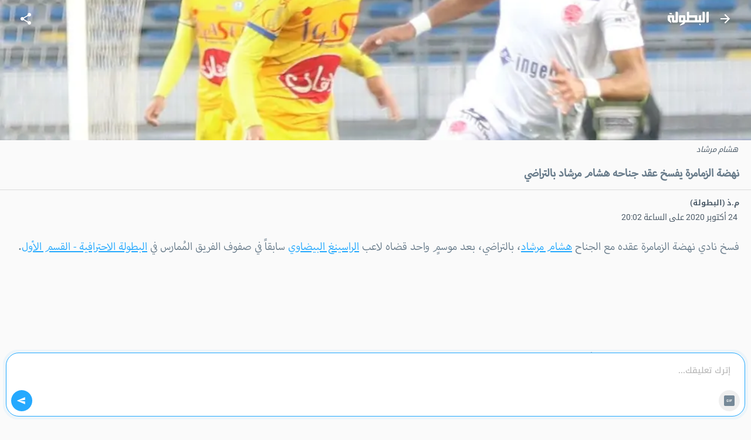

--- FILE ---
content_type: text/html; charset=utf-8
request_url: https://www.google.com/recaptcha/api2/aframe
body_size: 265
content:
<!DOCTYPE HTML><html><head><meta http-equiv="content-type" content="text/html; charset=UTF-8"></head><body><script nonce="JsRpmEtdM7hrEvtLfDpvOg">/** Anti-fraud and anti-abuse applications only. See google.com/recaptcha */ try{var clients={'sodar':'https://pagead2.googlesyndication.com/pagead/sodar?'};window.addEventListener("message",function(a){try{if(a.source===window.parent){var b=JSON.parse(a.data);var c=clients[b['id']];if(c){var d=document.createElement('img');d.src=c+b['params']+'&rc='+(localStorage.getItem("rc::a")?sessionStorage.getItem("rc::b"):"");window.document.body.appendChild(d);sessionStorage.setItem("rc::e",parseInt(sessionStorage.getItem("rc::e")||0)+1);localStorage.setItem("rc::h",'1769050894596');}}}catch(b){}});window.parent.postMessage("_grecaptcha_ready", "*");}catch(b){}</script></body></html>

--- FILE ---
content_type: application/javascript; charset=UTF-8
request_url: https://m.elbotola.com/_next/static/QmbQMTAijvk9ObyKiXMdt/_buildManifest.js
body_size: 1452
content:
self.__BUILD_MANIFEST=function(s,a,c,e,t,i,n,u,r,d,o,p,f,l,h,k,b,g,j,y,m,_,v){return{__rewrites:{beforeFiles:[],afterFiles:[{source:"/:nextInternalLocale(ar|fr|en)/article/:slug-content.html",destination:"/:nextInternalLocale/article/content/:slug"},{source:"/:nextInternalLocale(ar|fr|en)/article/:slug.html",destination:"/:nextInternalLocale/article/:slug"}],fallback:[]},"/":[s,a,i,n,r,"static/chunks/4505-65f4fa7756566977.js",c,u,o,p,"static/chunks/pages/index-17a22e4d3fa0714a.js"],"/404":[s,a,e,c,"static/chunks/pages/404-be35f226b39bb228.js"],"/_error":[s,a,e,c,"static/chunks/pages/_error-094078ed6d7812ff.js"],"/analytics":[s,a,e,"static/chunks/4828-d43064e5ae8a2a92.js",c,"static/chunks/pages/analytics-b588a8f20fa13959.js"],"/analytics/calendar/[date]":[s,a,r,l,"static/chunks/1556-9600bb1096c4d881.js","static/chunks/5589-20fddcecb233888d.js",c,o,p,"static/chunks/pages/analytics/calendar/[date]-3c85308ca9bd8318.js"],"/analytics/competition/[id]":["static/chunks/pages/analytics/competition/[id]-a8cc78c1785c511d.js"],"/analytics/fifa-ranking":[s,e,h,b,"static/chunks/2416-9e01009582148f84.js",t,"static/chunks/pages/analytics/fifa-ranking-edf87c12fcf93414.js"],"/analytics/match/[id]":[s,a,e,r,f,b,g,"static/chunks/9044-7e7b3bcd43582df6.js","static/chunks/9448-7620d68a0f737a6f.js",c,t,p,"static/chunks/pages/analytics/match/[id]-36cd0f91d520048a.js"],"/analytics/player/[id]":[s,a,e,i,n,f,k,c,t,u,"static/chunks/pages/analytics/player/[id]-c7b63ba3c8155c77.js"],"/analytics/season/[id]":[s,a,e,n,r,h,j,f,l,y,"static/chunks/8737-729fc1ac09e4fb56.js",c,t,o,p,m,"static/chunks/4127-d251899c6a349d65.js","static/chunks/pages/analytics/season/[id]-aded7811f56436ae.js"],"/analytics/team/[id]":[s,a,e,i,n,r,f,k,c,t,u,o,"static/chunks/pages/analytics/team/[id]-1c42d521cb41b394.js"],"/article/content/[slug]":[s,a,e,c,"static/chunks/pages/article/content/[slug]-3259ee95fdee45f6.js"],"/article/editorials":[s,a,e,i,n,c,t,u,"static/chunks/pages/article/editorials-32bdd2fe92524895.js"],"/article/[slug]":[s,a,e,i,n,r,"static/chunks/5881-37686357e17d9f21.js",c,t,u,"static/chunks/pages/article/[slug]-a576084dc0e09321.js"],"/company/about":[s,a,e,c,t,d,"static/chunks/pages/company/about-1fc556373de7fc64.js"],"/company/contact":[s,a,c,"static/chunks/pages/company/contact-fa7cd20f88e2eea1.js"],"/company/elteam":[s,a,e,c,t,d,"static/chunks/pages/company/elteam-fe93fb0fe86077ec.js"],"/company/page":[s,a,e,c,t,d,"static/chunks/pages/company/page-c5a6ed8203c5a5fe.js"],"/company/privacy":[s,a,e,c,t,d,"static/chunks/pages/company/privacy-977380fc963ad9e3.js"],"/company/promote":[s,a,e,c,t,d,"static/chunks/pages/company/promote-6ad9ac2265a7c901.js"],"/company/publish":[s,a,e,c,t,d,"static/chunks/pages/company/publish-ebcd034857d5b32e.js"],"/company/rules":[s,a,e,c,t,d,"static/chunks/pages/company/rules-198a2b55997afafb.js"],"/country/[country]":[s,a,e,i,n,r,h,j,f,l,y,k,c,t,u,o,p,m,"static/chunks/pages/country/[country]-97049025bd15d965.js"],"/ebotola":[s,a,e,i,n,c,t,u,"static/chunks/pages/ebotola-cbea9c80bcf5b968.js"],"/flag":[s,a,c,"static/chunks/pages/flag-f4f773c82f4bb46c.js"],"/flatpage/[id]":[s,a,c,"static/chunks/pages/flatpage/[id]-ef89628d02575ffe.js"],"/search":[s,e,t,"static/chunks/pages/search-fffe90a58aa8285d.js"],"/shorts":[s,a,e,g,c,t,"static/chunks/pages/shorts-eb824c6903abab36.js"],"/tag/[id]":[s,a,e,i,n,c,t,u,"static/chunks/pages/tag/[id]-9ba72b0c4d943fa3.js"],"/transfers":[s,a,i,n,c,u,"static/chunks/pages/transfers-940afae0aa5c8e39.js"],"/user/activate/[uid]/[token]":[s,a,c,"static/chunks/pages/user/activate/[uid]/[token]-163364554b9bcc37.js"],"/user/auth":[s,a,c,"static/chunks/pages/user/auth-5cb50cf4e1cb41c7.js"],"/user/auth/login":[s,a,e,c,t,"static/chunks/pages/user/auth/login-92a95ad270ae8b03.js"],"/user/auth/register":[s,a,e,c,t,"static/chunks/pages/user/auth/register-d991787856293972.js"],"/user/auth/reset_password":[s,a,e,c,t,"static/chunks/pages/user/auth/reset_password-f64d91f0c072d136.js"],"/user/profile":[s,a,c,_,"static/chunks/pages/user/profile-f5ccf5ea83e45ea7.js"],"/user/profile/activities":[s,a,e,i,v,c,t,"static/chunks/pages/user/profile/activities-39ffffc5a9436dcd.js"],"/user/profile/change-password":[s,a,e,c,t,"static/chunks/pages/user/profile/change-password-f9b33f8dac089b80.js"],"/user/profile/delete_account":[s,a,c,"static/chunks/pages/user/profile/delete_account-29037bd19e40490f.js"],"/user/profile/edit":[s,a,e,c,t,"static/chunks/pages/user/profile/edit-74ed7c4baa5409af.js"],"/user/profile/favorite/[type]":[s,e,t,"static/chunks/pages/user/profile/favorite/[type]-19b3b749fd4d8539.js"],"/user/profile/preferences":[s,a,e,c,t,"static/chunks/pages/user/profile/preferences-c5001455065d312c.js"],"/user/reset/[uid]/[token]":[s,a,e,c,t,"static/chunks/pages/user/reset/[uid]/[token]-d931638ad75376a1.js"],"/user/[pid]":[s,a,e,i,v,c,t,_,"static/chunks/pages/user/[pid]-d2c27b8f5272f098.js"],"/video":[s,a,i,n,c,u,"static/chunks/pages/video-6c02518df4186427.js"],"/video/details/[id]":[s,a,e,i,n,r,c,t,u,"static/chunks/pages/video/details/[id]-fc781864c5d8a4e8.js"],sortedPages:["/","/404","/_app","/_error","/analytics","/analytics/calendar/[date]","/analytics/competition/[id]","/analytics/fifa-ranking","/analytics/match/[id]","/analytics/player/[id]","/analytics/season/[id]","/analytics/team/[id]","/article/content/[slug]","/article/editorials","/article/[slug]","/company/about","/company/contact","/company/elteam","/company/page","/company/privacy","/company/promote","/company/publish","/company/rules","/country/[country]","/ebotola","/flag","/flatpage/[id]","/search","/shorts","/tag/[id]","/transfers","/user/activate/[uid]/[token]","/user/auth","/user/auth/login","/user/auth/register","/user/auth/reset_password","/user/profile","/user/profile/activities","/user/profile/change-password","/user/profile/delete_account","/user/profile/edit","/user/profile/favorite/[type]","/user/profile/preferences","/user/reset/[uid]/[token]","/user/[pid]","/video","/video/details/[id]"]}}("static/chunks/8555-da5f9e227c573fcf.js","static/chunks/7542-7d476d9b78fc80ff.js","static/chunks/2388-ac70c8e9767517c5.js","static/chunks/6913-1d276df47d6fd9db.js","static/chunks/7852-b9681b5aca89d957.js","static/chunks/5660-0719b96bd57264f4.js","static/chunks/9571-51efa35a1145a55a.js","static/chunks/5214-b2c40723f9eaa93c.js","static/chunks/9656-73af96c4945817fc.js","static/chunks/6941-9b9a23be059997fd.js","static/chunks/2804-bdd802f7a3d8ed7c.js","static/chunks/4392-6bff3b06058bb5f5.js","static/chunks/3167-81ba0648b670f02d.js","static/chunks/7956-63ad53959e4bae35.js","static/chunks/4078-d5f3f6d77882a1f3.js","static/chunks/5822-850fe2a222c160e7.js","static/chunks/5894-4f5e9dba38850ad9.js","static/chunks/209-5ed8fc11b42605fd.js","static/chunks/5259-5c312f7a84a44154.js","static/chunks/8874-6e2239b3bc8d59bc.js","static/chunks/6227-379b89bd9cbdfe73.js","static/chunks/7012-5664bfeb77ccaa52.js","static/chunks/1411-1999f754d75785e1.js"),self.__BUILD_MANIFEST_CB&&self.__BUILD_MANIFEST_CB();

--- FILE ---
content_type: application/javascript; charset=UTF-8
request_url: https://m.elbotola.com/_next/static/chunks/5214-b2c40723f9eaa93c.js
body_size: 3665
content:
"use strict";(self.webpackChunk_N_E=self.webpackChunk_N_E||[]).push([[5214],{36073:function(n,t,e){var i=e(81591),r=e(57611);e(67597);var a=e(99171),o=e(19547),s=e(66153),l=e(32241),c=e(71037),u=e.n(c);function d(){let n=(0,i._)(["\n  width: 16px;\n  height: 16px;\n  margin-right: 4px;\n  color: ",";\n"]);return d=function(){return n},n}function p(){let n=(0,i._)(["\n  max-width: 6rem;\n  white-space: nowrap;\n  overflow: hidden;\n  text-overflow: ellipsis;\n  font-size: .60rem;\n  color: ",";\n"]);return p=function(){return n},n}let h=(0,a.Z)(o.Z)(d(),n=>{let{theme:t}=n;return t.palette.text.primary}),g=(0,a.Z)(s.Z)(p(),n=>{let{theme:t}=n;return t.palette.text.primary}),f=n=>{let{label:t}=n;return(0,r.jsxs)(l.Z,{display:"flex",flexWrap:"wrap",alignContent:"flex-start",alignItems:"center",children:[(0,r.jsx)(h,{}),(0,r.jsx)(g,{variant:"caption",children:t})]})};f.propTypes={label:u().string.isRequired},t.Z=f},52555:function(n,t,e){var i=e(81591),r=e(57611);e(67597);var a=e(99171),o=e(5128),s=e(66153),l=e(71037),c=e.n(l),u=e(62049),d=e.n(u);function p(){let n=(0,i._)(["\n  width: 16px;\n  height: 16px;\n  margin-right: 4px;\n  border-radius: 0;\n"]);return p=function(){return n},n}function h(){let n=(0,i._)(["\n  text-decoration: none;\n  display: flex;\n  flex-wrap: wrap;\n  align-content: flex-start;\n  align-items: center;\n"]);return h=function(){return n},n}function g(){let n=(0,i._)(["\n  max-width: 35vw;\n  white-space: nowrap;\n  overflow: hidden;\n  text-overflow: ellipsis;\n  font-size: 0.6rem;\n  text-decoration: none;\n  color: ",";\n"]);return g=function(){return n},n}let f=(0,a.Z)(o.Z)(p()),x=(0,a.Z)(d())(h()),m=(0,a.Z)(s.Z)(g(),n=>{let{theme:t}=n;return t.palette.text.primary}),b=n=>{let{logo:t,name:e,href:i}=n;return(0,r.jsxs)(x,{passHref:!0,href:i,children:[(0,r.jsx)(f,{src:t,alt:e}),(0,r.jsx)(m,{variant:"caption",children:e})]})};b.propTypes={logo:c().string.isRequired,name:c().string.isRequired,href:c().string.isRequired},t.Z=b},85214:function(n,t,e){e.r(t),e.d(t,{default:function(){return ng}});var i=e(57611),r=e(67597),a=e(5660),o=e(71037),s=e.n(o),l=e(13568),c=e(81591),u=e(99171),d=e(46453),p=e(66153),h=e(7124),g=e(60444),f=e(63782),x=e(58379),m=e(5942),b=e(52555),_=e(36073),j=e(84776),v=e(61648),Z=e(63362),w=e.n(Z),y=e(28161),P=e(62049),C=e.n(P);function k(){let n=(0,c._)(["\n  justify-content: space-between;\n  padding: 0px;\n  margin-top: 10px;\n"]);return k=function(){return n},n}function z(){let n=(0,c._)(['\n      &:after {\n        content: "";\n        position: absolute;\n        top: calc((56.25vw / 2) - 26px);\n        left: calc(50% - 24px);\n        font-size: 48px;\n        color: #fff;\n        z-index: 10;\n      }\n      &:before {\n        content: "";\n        position: absolute;\n        top: 0;\n        left: 0;\n        width: 100%;\n        height: 100%;\n        background-image: linear-gradient(\n          0deg,\n          rgba(0, 0, 0, 0.3) 0%,\n          rgba(0, 0, 0, 0.3) 58%\n        );\n        opacity: 1;\n        height: 56.25vw;\n      }\n    ']);return z=function(){return n},n}function S(){let n=(0,c._)(["\n  height: 56.25vw;\n  ","\n"]);return S=function(){return n},n}function I(){let n=(0,c._)(["\n  background: ",";\n  padding: 12px;\n"]);return I=function(){return n},n}function E(){let n=(0,c._)(['\n  position: absolute;\n  font-family: "Material Design Icons";\n  top: calc((56.25vw / 2) - 32px);\n  left: calc(50% - 32px);\n  z-index: 1;\n  color: #fff;\n  font-size: 64px;\n']);return E=function(){return n},n}function q(){let n=(0,c._)(["\n  height: 3.2rem;\n  overflow: hidden;\n  font-weight: bold;\n  line-height: 160%;\n  text-decoration: none;\n  display: block;\n  color: ",";\n  margin-bottom: 0px;\n"]);return q=function(){return n},n}function M(){let n=(0,c._)(["\n  border-color: ",";\n  margin-top: 10px;\n"]);return M=function(){return n},n}function U(){let n=(0,c._)(["\n  border: 1px solid ",";\n"]);return U=function(){return n},n}let A=(0,u.Z)(f.Z)(k()),N=(0,u.Z)(m.Z)(S(),n=>n.isvideo&&(0,d.iv)(z())),R=(0,u.Z)(x.Z)(I(),n=>{let{theme:t}=n;return"linear-gradient(90deg, ".concat(t.palette.linear[0]," 0%, ").concat(t.palette.linear[1]," 100%)")}),T=(0,u.Z)(v.Z)(E()),F=(0,u.Z)(p.Z)(q(),n=>{let{theme:t}=n;return t.palette.text.light}),H=(0,u.Z)(y.Z)(M(),n=>{let{theme:t}=n;return t.separator}),O=(0,u.Z)(h.Z)(U(),n=>{let{theme:t}=n;return t.palette.borderCard}),W=n=>{let{item:t,isVideo:e}=n,r=(0,j.qC)(t.absolute_url);return(0,i.jsxs)("article",{style:{position:"relative"},children:[(0,i.jsx)(C(),{href:r,passHref:!0,legacyBehavior:!0,children:(0,i.jsx)("a",{style:{position:"absolute",inset:0,zIndex:2},"aria-label":t.title})}),(0,i.jsx)(O,{style:{background:"transparent",position:"relative",zIndex:1},children:(0,i.jsxs)(g.Z,{children:[e&&(0,i.jsx)(T,{}),(0,i.jsx)(N,{image:t.image&&t.image.default_path?t.image.default_path:"".concat(w().MEDIA_URL,"assets/image_not_found.png"),title:t.title,isvideo:e?1:0}),(0,i.jsxs)(R,{children:[(0,i.jsx)(F,{gutterBottom:!0,variant:"body1",children:t.title}),(0,i.jsx)(H,{}),(0,i.jsxs)(A,{style:{position:"relative"},children:[t.tags&&t.tags.length>0&&(0,i.jsx)("span",{style:{position:"relative",zIndex:3},children:(0,i.jsx)(b.Z,{name:t.tags[0].name,logo:t.tags[0].image_path,href:(0,j.qC)(t.tags[0].absolute_url)})}),(0,i.jsx)(_.Z,{label:t.pub_date})]})]})]})})]})};W.propTypes={item:s().shape({title:s().string,image:s().shape({default_path:s().string}),tags:s().arrayOf(s().shape({name:s().string,image_path:s().string,absolute_url:s().string})),pub_date:s().oneOfType([s().string,s().number])})};var B=e(32241);function D(){let n=(0,c._)(["\n  width: 70vw;\n  padding: 12px;\n  background: ",";\n  /* background: red; */\n  &:last-child {\n    padding-bottom: 8px;\n  }\n"]);return D=function(){return n},n}function L(){let n=(0,c._)(['\n      &:before {\n        content: ""; // ::before and ::after both require content\n        position: absolute;\n        top: 0;\n        left: 0;\n        width: 100%;\n        height: 100%;\n        background-image: linear-gradient(\n          0deg,\n          rgba(0, 0, 0, 0.3) 0%,\n          rgba(0, 0, 0, 0.3) 58%\n        );\n        opacity: 1;\n        height: calc((35vw / 4) * 3.4);\n        min-width:112px;\n        min-height:95px;\n      }\n    ']);return L=function(){return n},n}function G(){let n=(0,c._)(["\n  width: 30vw;\n  min-width:112px;\n  min-height:112px;\n  position: relative;\n  ","\n"]);return G=function(){return n},n}function V(){let n=(0,c._)(["\n  position: absolute;\n  top: calc(50% - 18.5px);\n  left: calc(50% - 16px);\n  font-size: 32px;\n  color: #fff;\n  z-index: 10;\n"]);return V=function(){return n},n}function J(){let n=(0,c._)(["\n  height: 3.2rem;\n  overflow: hidden;\n  line-height: 180%;\n  margin-bottom: 20px;\n  font-size: 0.85rem;\n  text-decoration: none;\n  color: ",";\n  display: block;\n"]);return J=function(){return n},n}function K(){let n=(0,c._)(["\n  text-decoration: none;\n"]);return K=function(){return n},n}function Q(){let n=(0,c._)(["\n  border: 1px solid ",";\n"]);return Q=function(){return n},n}let X=(0,u.Z)(x.Z)(D(),n=>{let{theme:t}=n;return"linear-gradient(90deg, ".concat(t.palette.linear[0]," 0%, ").concat(t.palette.linear[1]," 100%)")}),Y=(0,u.Z)(m.Z)(G(),n=>n.isvideo&&(0,d.iv)(L())),$=(0,u.Z)(v.Z)(V()),nn=(0,u.Z)(p.Z)(J(),n=>{let{theme:t}=n;return t.palette.text.light}),nt=(0,u.Z)(C())(K()),ne=(0,u.Z)(h.Z)(Q(),n=>{let{theme:t}=n;return t.palette.borderCard}),ni=n=>{let{item:t,isVideo:e}=n,r=(0,j.qC)(t.absolute_url);return(0,i.jsx)("article",{children:(0,i.jsx)(ne,{style:{background:"transparent"},children:(0,i.jsxs)(B.Z,{display:"flex",flexDirection:"row",alignContent:"flex-start",alignItems:"top",children:[(0,i.jsx)(C(),{href:r,children:(0,i.jsx)(Y,{image:t.image&&t.image.default_path?t.image.default_path:"".concat(w().MEDIA_URL,"assets/image_not_found.png"),title:t.title,isvideo:e?1:0,children:e&&(0,i.jsx)($,{})})}),(0,i.jsxs)(X,{children:[(0,i.jsx)(nt,{href:r,children:(0,i.jsx)(nn,{gutterBottom:!0,variant:"body1",children:t.title})}),t.tags.length>0&&(0,i.jsxs)(B.Z,{display:"flex",flexWrap:"wrap",alignContent:"flex-start",justifyContent:"space-between",alignItems:"center",children:[(0,i.jsx)(b.Z,{name:t.tags[0].name,logo:t.tags[0].image_path,href:(0,j.qC)(t.tags[0].absolute_url)}),(0,i.jsx)(_.Z,{label:t.pub_date})]})]})]})})})};ni.propTypes={item:s().shape({title:s().string,image:s().shape({default_path:s().string}),tags:s().arrayOf(s().shape({name:s().string,image_path:s().string,absolute_url:s().string})),pub_date:s().oneOfType([s().string,s().number])})};var nr=e(72647),na=e.n(nr),no=e(14890),ns=e.n(no),nl=e(10207),nc=e(33770),nu=e.n(nc),nd=e(16849);na().extend(ns());let np=nu()(()=>e.e(90).then(e.bind(e,52037)),{loadableGenerated:{webpack:()=>[52037]},ssr:!1});class nh extends r.Component{UNSAFE_componentWillUpdate(n){var t,e,i,r;let a=null===(e=this.props.items)||void 0===e?void 0:null===(t=e[0])||void 0===t?void 0:t.id,o=null===(r=n.items)||void 0===r?void 0:null===(i=r[0])||void 0===i?void 0:i.id;a!==o&&this.setState({items:this.props.items})}getEndpointParams(){return Object.assign({page:this.state.nextPage},this.props.params||{})}getPaginationHref(){let n=new URLSearchParams(this.getEndpointParams()||{}),t=n.toString();return t?"?".concat(t):"#"}render(){let{HeaderComponent:n}=this.props;return(0,i.jsxs)("div",{children:[(0,i.jsx)(n,{}),!this.state.loading&&0===this.state.items.length&&(0,i.jsx)(nl.default,{}),this.renderFeedCards(),this.state.canPaginate&&(0,i.jsx)("noscript",{children:(0,i.jsx)("a",{href:this.getPaginationHref(),children:"Next page"})}),this.renderInfiniteScroll()]})}constructor(n){super(n),this.fetch=async()=>{this.setState({loading:!0});try{let{fetchMore:n}=this.props;if(!n)return;let t=await this.props.fetchMore({params:this.getEndpointParams()}),{items:e}=this.state,i=e.concat(t.results?t.results:[]);this.setState({nextPage:this.state.nextPage+1,canPaginate:this.state.nextPage<this.maxPagination,items:i,error:!i.length,loading:!1})}catch(n){n.response&&404==n.response.status&&this.setState({canPaginate:!1}),this.setState({error:!0,loading:!1})}},this.renderInfiniteScroll=()=>this.state.canPaginate?(0,i.jsxs)(r.Fragment,{children:[(0,i.jsx)(a.h,{onEnter:this.fetch,threshold:.2,bottomOffset:"-80%"}),(0,i.jsx)(np,{})]}):void 0,this.renderFeedCards=function(){let{items:n}=this.state,{withAds:t,renderAd:e,renderExtraComponent:a,ItemComponent:o}=this.props,s=n.map(function(n,s){let l=null,c=na().unix(n.pub_date).fromNow(),u={item:{...n,pub_date:c},key:n.id,isVideo:"video"===n.content_type};return l=o?(0,i.jsx)(o,{...u}):n.is_important?"video"===n.content_type?(0,i.jsx)(nd.default,{...u}):(0,i.jsx)(W,{...u}):(0,i.jsx)(ni,{...u}),(0,i.jsxs)(r.Fragment,{children:[t&&e(s,n.id),a&&a(s),(0,i.jsx)("div",{style:{marginBottom:8},children:l})]},n.id)});return s},this.endpoint=n.endpoint||"articles",this.nextPage=n.nextPage||3,this.maxPagination=n.maxPagination||99,this.ItemComponent=n.ItemComponent,this.itemsSlice=n.itemsSlice||+n.withSlideshow,this.itemsSliceUntil=n.itemsSliceUntil||99,this.displayAdsEachNthElement=6,this.state={items:n.items||[],nextPage:this.nextPage,canPaginate:n.canPaginate,error:!1,loading:!(n.items&&n.items.length>0)},this.fetch=this.fetch.bind(this),this.renderFeedCards=this.renderFeedCards.bind(this)}}nh.propTypes={params:s().object,endpoint:s().string,nextPage:s().number,maxPagination:s().number,ItemComponent:s().oneOfType([s().func,s().object]),itemsSlice:s().number,itemsSliceUntil:s().number,withSlideshow:s().bool,withAds:s().bool,fetchMore:s().func,renderAd:s().func,nextUrl:s().string,HeaderComponent:s().func},nh.defaultProps={canPaginate:!0,HeaderComponent:()=>null,withSlideshow:!1,withAds:!1,renderAd:(n,t)=>{let e=[[300,250]],r="/49167324/Web_Mobile_300x250_top";return 0===n?(0,i.jsx)(l.Z,{slotName:r,size:e,id:"Web_Mobile_300x250_".concat(e,"_").concat(t)}):1===n||n>=4&&n%4==0?(r="/49167324/Web_Mobile_300x250_bottom",e=[[300,250],[320,50],[320,100],[336,280],[300,600],[1,1]],(0,i.jsx)(l.Z,{slotName:r,size:e,id:"Web_Mobile_300x250_".concat(e,"_").concat(t)})):3===n?(t="parallax",r="/49167324/web_mobile_parallax",e=[[1,1]],(0,i.jsx)(l.Z,{slotName:r,size:e,id:t})):void 0}};var ng=nh},16849:function(n,t,e){e.r(t);var i=e(81591),r=e(57611);e(67597);var a=e(99171),o=e(32241),s=e(28161),l=e(63782),c=e(63362),u=e.n(c),d=e(62049),p=e.n(d),h=e(84776),g=e(64879),f=e(36073),x=e(52555);function m(){let n=(0,i._)(["\n  position: relative;\n  height: 230px;\n  background-size: cover;\n  border-radius: 4px;\n  background-repeat: no-repeat;\n  background-position: center center;\n"]);return m=function(){return n},n}function b(){let n=(0,i._)(["\n  z-index: 1;\n  position: absolute;\n  width: 100%;\n  height: 100%;\n  left: 0;\n  top: 0;\n  border-radius: 4px;\n  background: linear-gradient(\n    180deg,\n    rgba(0, 0, 0, 0) 0%,\n    "," 100%\n  );\n"]);return b=function(){return n},n}function _(){let n=(0,i._)(["\n  display: block;\n  flex-grow: 1;\n  z-index: 2;\n  height: 3.2rem;\n  overflow: hidden;\n  font-weight: bold;\n  font-size: 1rem;\n  color: #fff;\n  line-height: 160%;\n  text-decoration: none;\n  margin: 0;\n"]);return _=function(){return n},n}function j(){let n=(0,i._)(["\n  display: flex;\n  gap: 20px;\n  align-items: center;\n  justify-content: space-between;\n  padding: 8px;\n"]);return j=function(){return n},n}function v(){let n=(0,i._)(["\n  color: #fff;\n  width: 35px;\n  height: 35px;\n"]);return v=function(){return n},n}function Z(){let n=(0,i._)(["\n  width: 95%;\n  margin: 0 auto;\n  background: rgba(255, 255, 255, 0.10);\n"]);return Z=function(){return n},n}function w(){let n=(0,i._)(["\n  justify-content: space-between;\n"]);return w=function(){return n},n}function y(){let n=(0,i._)(["\n    flex-direction: column;\n    display: flex;\n    height: 100%;\n    flex-wrap: wrap;\n    justify-content: end;\n"]);return y=function(){return n},n}let P=(0,a.Z)(o.Z)(m()),C=(0,a.Z)(o.Z)(b(),n=>{let{theme:t}=n;return t.palette.background.overlay}),k=a.Z.h3(_()),z=(0,a.Z)(o.Z)(j()),S=(0,a.Z)(g.Z)(v()),I=(0,a.Z)(s.Z)(Z()),E=(0,a.Z)(l.Z)(w()),q=(0,a.Z)(o.Z)(y());t.default=function(n){var t,e;let{item:i}=n,a=(0,h.qC)(i.absolute_url),o=i.image&&i.image.default_path?i.image.default_path:"".concat(u().MEDIA_URL,"assets/image_not_found.png");return(0,r.jsxs)("article",{style:{position:"relative"},children:[(0,r.jsx)(p(),{href:a,passHref:!0,legacyBehavior:!0,children:(0,r.jsx)("a",{style:{position:"absolute",inset:0,zIndex:2},"aria-label":i.title})}),(0,r.jsx)(P,{style:{backgroundImage:"url(".concat(o,")")},children:(0,r.jsx)(C,{children:(0,r.jsxs)(q,{children:[(0,r.jsxs)(z,{children:[(0,r.jsx)(k,{children:i.title}),(0,r.jsx)(S,{})]}),(0,r.jsx)(I,{}),(0,r.jsxs)(E,{style:{position:"relative"},children:[i.tags[0]&&(0,r.jsx)("span",{style:{position:"relative",zIndex:3},children:(0,r.jsx)(x.Z,{name:null===(t=i.tags[0])||void 0===t?void 0:t.name,logo:null===(e=i.tags[0])||void 0===e?void 0:e.image_path,href:(0,h.qC)(i.tags[0].absolute_url)})}),(0,r.jsx)(f.Z,{label:i.pub_date})]})]})})})]})}}}]);

--- FILE ---
content_type: application/javascript; charset=utf-8
request_url: https://fundingchoicesmessages.google.com/f/AGSKWxXQFDwn-koHXz8DV5AqseOHjQKMzUOa8w_t5bnCFr0naL-2CnGvtMwK45s6PbqRw5wzJ2WJrdOs2yLsLlZideyuiFQsSNG2sfRw8f_Yz21rjn9dHJ6Asvu45x5d5MTrEdwJZxOeZ8VQ1nYo8XwI4oPmaIxDzvbxXl8lFTvtacniQmsRIXxRCRxpwBnW/_/eas_fif..link/ads/_ad_sense//showbanner._advert_sliders/
body_size: -1290
content:
window['25c5cba2-4e72-4e1e-8be9-1569e4c62f73'] = true;